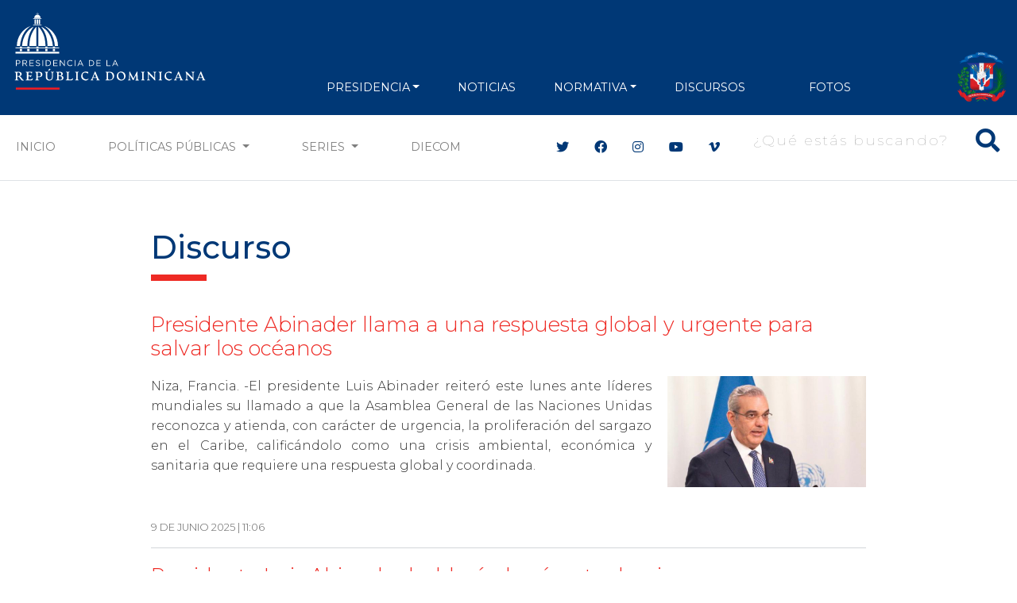

--- FILE ---
content_type: text/html; charset=UTF-8
request_url: https://www.presidencia.gob.do/taxonomy/term/168
body_size: 15179
content:
<!DOCTYPE html>
<html lang="es" dir="ltr" prefix="og: https://ogp.me/ns#">
  <head>
      <meta charset="utf-8" />
<script async src="https://www.googletagmanager.com/gtag/js?id=G-1QJFJ64Q20"></script>
<script>window.dataLayer = window.dataLayer || [];function gtag(){dataLayer.push(arguments)};gtag("js", new Date());gtag("set", "developer_id.dMDhkMT", true);gtag("config", "G-1QJFJ64Q20", {"groups":"default","page_placeholder":"PLACEHOLDER_page_location"});</script>
<meta name="keywords" content="Gobierno de la República Dominicana" />
<meta name="geo.placename" content="República Dominicana" />
<link rel="canonical" href="https://www.presidencia.gob.do/taxonomy/term/168" />
<meta name="robots" content="index, follow" />
<meta property="og:site_name" content="Presidencia de la República Dominicana" />
<meta property="og:type" content="Noticias" />
<meta property="og:description" content="Portal oficial de la Presidencia de la República Dominicana. Gobierno del Presidente Luis Abinader, período 2024-2028" />
<meta property="og:image" content="https://presidencia.gob.do/sites/default/files/statics/logos/cupula-blue.png" />
<meta name="twitter:site" content="@PresidenciaRD" />
<meta name="twitter:description" content="Portal oficial de la Presidencia de la República Dominicana. Gobierno del Presidente Luis Abinader, período 2024-2028" />
<meta name="Generator" content="Drupal 10 (https://www.drupal.org)" />
<meta name="MobileOptimized" content="width" />
<meta name="HandheldFriendly" content="true" />
<meta name="viewport" content="width=device-width, initial-scale=1, shrink-to-fit=no" />
<meta http-equiv="x-ua-compatible" content="ie=edge" />
<link rel="icon" href="/themes/custom/presidency/favicon.ico" type="image/vnd.microsoft.icon" />
<link rel="alternate" type="application/rss+xml" title="Discurso" href="https://www.presidencia.gob.do/taxonomy/term/168/feed" />

      <title>Discurso | Presidencia de la República Dominicana</title>
      <link rel="apple-touch-icon" sizes="57x57" href="/themes/custom/presidency/images/icons/apple-icon-57x57.png">
      <link rel="apple-touch-icon" sizes="60x60" href="/themes/custom/presidency/images/icons/apple-icon-60x60.png">
      <link rel="apple-touch-icon" sizes="72x72" href="/themes/custom/presidency/images/icons/apple-icon-72x72.png">
      <link rel="apple-touch-icon" sizes="76x76" href="/themes/custom/presidency/images/icons/apple-icon-76x76.png">
      <link rel="apple-touch-icon" sizes="114x114" href="/themes/custom/presidency/images/icons/apple-icon-114x114.png">
      <link rel="apple-touch-icon" sizes="120x120" href="/themes/custom/presidency/images/icons/apple-icon-120x120.png">
      <link rel="apple-touch-icon" sizes="144x144" href="/themes/custom/presidency/images/icons/apple-icon-144x144.png">
      <link rel="apple-touch-icon" sizes="152x152" href="/themes/custom/presidency/images/icons/apple-icon-152x152.png">
      <link rel="apple-touch-icon" sizes="180x180" href="/themes/custom/presidency/images/icons/apple-icon-180x180.png">
      <link rel="icon" type="image/png" sizes="192x192"  href="/themes/custom/presidency/images/icons/android-icon-192x192.png">
      <link rel="icon" type="image/png" sizes="32x32" href="/themes/custom/presidency/images/icons/favicon-32x32.png">
      <link rel="icon" type="image/png" sizes="96x96" href="/themes/custom/presidency/images/icons/favicon-96x96.png">
      <link rel="icon" type="image/png" sizes="16x16" href="/themes/custom/presidency/images/icons/favicon-16x16.png">
      <link rel="manifest" href="/manifest.json">
      <meta name="msapplication-TileColor" content="#ffffff">
      <meta name="msapplication-TileImage" content="/ms-icon-144x144.png">
      <meta name="theme-color" content="#ffffff">
      <meta name="google-site-verification" content="YlWJWbRn2TZ_V-_p7ri_wdOz7dcrBvvsbMCzGobDFtM" />
      <meta name="google-site-verification" content="KcoSh_6PL6HdZEbcvgN1RrccAu0a46gUtJFawHKKxPU" />
            <link rel="stylesheet" media="all" href="/core/modules/system/css/components/align.module.css?t8lpj1" />
<link rel="stylesheet" media="all" href="/core/modules/system/css/components/fieldgroup.module.css?t8lpj1" />
<link rel="stylesheet" media="all" href="/core/modules/system/css/components/container-inline.module.css?t8lpj1" />
<link rel="stylesheet" media="all" href="/core/modules/system/css/components/clearfix.module.css?t8lpj1" />
<link rel="stylesheet" media="all" href="/core/modules/system/css/components/details.module.css?t8lpj1" />
<link rel="stylesheet" media="all" href="/core/modules/system/css/components/hidden.module.css?t8lpj1" />
<link rel="stylesheet" media="all" href="/core/modules/system/css/components/item-list.module.css?t8lpj1" />
<link rel="stylesheet" media="all" href="/core/modules/system/css/components/js.module.css?t8lpj1" />
<link rel="stylesheet" media="all" href="/core/modules/system/css/components/nowrap.module.css?t8lpj1" />
<link rel="stylesheet" media="all" href="/core/modules/system/css/components/position-container.module.css?t8lpj1" />
<link rel="stylesheet" media="all" href="/core/modules/system/css/components/reset-appearance.module.css?t8lpj1" />
<link rel="stylesheet" media="all" href="/core/modules/system/css/components/resize.module.css?t8lpj1" />
<link rel="stylesheet" media="all" href="/core/modules/system/css/components/system-status-counter.css?t8lpj1" />
<link rel="stylesheet" media="all" href="/core/modules/system/css/components/system-status-report-counters.css?t8lpj1" />
<link rel="stylesheet" media="all" href="/core/modules/system/css/components/system-status-report-general-info.css?t8lpj1" />
<link rel="stylesheet" media="all" href="/core/modules/system/css/components/tablesort.module.css?t8lpj1" />
<link rel="stylesheet" media="all" href="/core/modules/views/css/views.module.css?t8lpj1" />
<link rel="stylesheet" media="all" href="/modules/contrib/ckeditor_accordion/css/accordion.frontend.css?t8lpj1" />
<link rel="stylesheet" media="all" href="/themes/contrib/bootstrap_barrio/css/components/variables.css?t8lpj1" />
<link rel="stylesheet" media="all" href="/themes/contrib/bootstrap_barrio/css/components/user.css?t8lpj1" />
<link rel="stylesheet" media="all" href="/themes/contrib/bootstrap_barrio/css/components/progress.css?t8lpj1" />
<link rel="stylesheet" media="all" href="/themes/contrib/bootstrap_barrio/css/components/node.css?t8lpj1" />
<link rel="stylesheet" media="all" href="//cdn.jsdelivr.net/npm/bootstrap@5.2.0/dist/css/bootstrap.min.css" />
<link rel="stylesheet" media="all" href="//use.fontawesome.com/releases/v5.13.0/css/all.css" />
<link rel="stylesheet" media="all" href="/themes/contrib/bootstrap_barrio/css/components/affix.css?t8lpj1" />
<link rel="stylesheet" media="all" href="/themes/contrib/bootstrap_barrio/css/components/book.css?t8lpj1" />
<link rel="stylesheet" media="all" href="/themes/contrib/bootstrap_barrio/css/components/contextual.css?t8lpj1" />
<link rel="stylesheet" media="all" href="/themes/contrib/bootstrap_barrio/css/components/feed-icon.css?t8lpj1" />
<link rel="stylesheet" media="all" href="/themes/contrib/bootstrap_barrio/css/components/field.css?t8lpj1" />
<link rel="stylesheet" media="all" href="/themes/contrib/bootstrap_barrio/css/components/header.css?t8lpj1" />
<link rel="stylesheet" media="all" href="/themes/contrib/bootstrap_barrio/css/components/help.css?t8lpj1" />
<link rel="stylesheet" media="all" href="/themes/contrib/bootstrap_barrio/css/components/icons.css?t8lpj1" />
<link rel="stylesheet" media="all" href="/themes/contrib/bootstrap_barrio/css/components/image-button.css?t8lpj1" />
<link rel="stylesheet" media="all" href="/themes/contrib/bootstrap_barrio/css/components/item-list.css?t8lpj1" />
<link rel="stylesheet" media="all" href="/themes/contrib/bootstrap_barrio/css/components/list-group.css?t8lpj1" />
<link rel="stylesheet" media="all" href="/themes/contrib/bootstrap_barrio/css/components/media.css?t8lpj1" />
<link rel="stylesheet" media="all" href="/themes/contrib/bootstrap_barrio/css/components/page.css?t8lpj1" />
<link rel="stylesheet" media="all" href="/themes/contrib/bootstrap_barrio/css/components/search-form.css?t8lpj1" />
<link rel="stylesheet" media="all" href="/themes/contrib/bootstrap_barrio/css/components/shortcut.css?t8lpj1" />
<link rel="stylesheet" media="all" href="/themes/contrib/bootstrap_barrio/css/components/sidebar.css?t8lpj1" />
<link rel="stylesheet" media="all" href="/themes/contrib/bootstrap_barrio/css/components/site-footer.css?t8lpj1" />
<link rel="stylesheet" media="all" href="/themes/contrib/bootstrap_barrio/css/components/skip-link.css?t8lpj1" />
<link rel="stylesheet" media="all" href="/themes/contrib/bootstrap_barrio/css/components/table.css?t8lpj1" />
<link rel="stylesheet" media="all" href="/themes/contrib/bootstrap_barrio/css/components/tabledrag.css?t8lpj1" />
<link rel="stylesheet" media="all" href="/themes/contrib/bootstrap_barrio/css/components/tableselect.css?t8lpj1" />
<link rel="stylesheet" media="all" href="/themes/contrib/bootstrap_barrio/css/components/tablesort-indicator.css?t8lpj1" />
<link rel="stylesheet" media="all" href="/themes/contrib/bootstrap_barrio/css/components/ui.widget.css?t8lpj1" />
<link rel="stylesheet" media="all" href="/themes/contrib/bootstrap_barrio/css/components/tabs.css?t8lpj1" />
<link rel="stylesheet" media="all" href="/themes/contrib/bootstrap_barrio/css/components/toolbar.css?t8lpj1" />
<link rel="stylesheet" media="all" href="/themes/contrib/bootstrap_barrio/css/components/vertical-tabs.css?t8lpj1" />
<link rel="stylesheet" media="all" href="/themes/contrib/bootstrap_barrio/css/components/views.css?t8lpj1" />
<link rel="stylesheet" media="all" href="/themes/contrib/bootstrap_barrio/css/components/webform.css?t8lpj1" />
<link rel="stylesheet" media="all" href="/themes/contrib/bootstrap_barrio/css/components/ui-dialog.css?t8lpj1" />
<link rel="stylesheet" media="all" href="/themes/contrib/bootstrap_barrio/css/components/img-fluid.css?t8lpj1" />
<link rel="stylesheet" media="print" href="/themes/contrib/bootstrap_barrio/css/print.css?t8lpj1" />
<link rel="stylesheet" media="all" href="/themes/custom/presidency/css/style.css?t8lpj1" />

      
      <script type='text/javascript' src='https://platform-api.sharethis.com/js/sharethis.js#property=5cb4d8bb240a800012587700&product=inline-share-buttons' async='async'></script>

        <!-- Hotjar Tracking Code for https://presidencia.gob.do -->
        <script>
          (function(h,o,t,j,a,r){
            h.hj=h.hj||function(){(h.hj.q=h.hj.q||[]).push(arguments)};
            h._hjSettings={hjid:3471212,hjsv:6};
            a=o.getElementsByTagName('head')[0];
            r=o.createElement('script');r.async=1;
            r.src=t+h._hjSettings.hjid+j+h._hjSettings.hjsv;
            a.appendChild(r);
          })(window,document,'https://static.hotjar.com/c/hotjar-','.js?sv=');
        </script>

        <script async src="https://pagead2.googlesyndication.com/pagead/js/adsbygoogle.js?client=ca-pub-1516190878662727"
                crossorigin="anonymous"></script>
  </head>
  <body class="layout-no-sidebars page-taxonomy-term-168 page-vocabulary-seccion page-view-taxonomy-term path-taxonomy">
    <a href="#main-content" class="visually-hidden focusable skip-link">
      Pasar al contenido principal
    </a>
    
      <div class="dialog-off-canvas-main-canvas" data-off-canvas-main-canvas>
    <div class="main-content-wrapper page-node page-taxonomies page-term-lists">
  
<header id="header" class="header" role="banner" aria-label="Cabecera de sitio">
  <div class="top-header py-2 text-center">
          <div class="top-header-banner my-1">
        <div class="container">
            <section class="region region-top-header-banner d-flex align-items-center justify-content-center">
    <div class="views-element-container block block-views block-views-blockbanners-block-banner-top-header w-100" id="block-views-block-banners-block-banner-top-header">
  
    
      <div class="content">
      <div class="view view-banners view-id-banners view-display-id-block_banner_top_header js-view-dom-id-d8e74431ebe441fe99cf1cb91a976daa701441a7f5575d67362766c962e7797f">
  
    
      
  
        </div>


    </div>
  </div>

  </section>

        </div>
      </div>
    
    <div class="main-menu">
                <nav role="navigation" aria-labelledby="block-presidency-main-menu-menu" id="block-presidency-main-menu" class="block block-menu navigation menu--main navbar navbar-expand-lg navbar-dark">
            
  <h2 class="visually-hidden" id="block-presidency-main-menu-menu">Navegación principal</h2>
  

  <div class="container align-items-end">
    <a class="navbar-brand" href="/"><img class="img-fluid" width="250px" src="https://presidencia.gob.do/sites/default/files/statics/logos/logo-presidencia-white.svg"></a>
    <button class="navbar-toggler" type="button" data-bs-toggle="collapse" data-bs-target="#navbarSupportedContent" aria-controls="navbarSupportedContent" aria-expanded="false" aria-label="Toggle navigation">
      <span class="navbar-toggler-icon"></span>
    </button>

    <div class="collapse navbar-collapse align-items-end" id="navbarSupportedContent">


      <div class="search-block-form contextual-region block block-search block-search-form-block d-lg-none" data-drupal-selector="search-block-form" id="block-presidency-search" role="search" data-uw-styling-context="true">

        <div data-contextual-id="block:block=presidency_search:langcode=es" data-contextual-token="A909XpwaJ41UyQeeCC4J6Jc5isczuE7ZZIgw9rX9lS8" data-once="contextual-render" class="contextual" data-uw-styling-context="true"><button class="trigger focusable visually-hidden" type="button" aria-pressed="false" data-uw-styling-context="true">Abierta  opciones de configuración</button>

          <!-- THEME DEBUG -->
          <!-- THEME HOOK: 'links__contextual' -->
          <!-- FILE NAME SUGGESTIONS:
             * links--contextual.html.twig
             x links.html.twig
          -->
          <!-- BEGIN OUTPUT from 'themes/custom/presidency/templates/navigation/links.html.twig' -->
          <ul class="contextual-links" hidden="" data-uw-styling-context="true"><li class="block-configure" data-uw-styling-context="true"><a href="/admin/structure/block/manage/presidency_search?destination=/node" data-uw-styling-context="true">Configurar bloque</a></li><li class="block-remove" data-uw-styling-context="true"><a href="/admin/structure/block/manage/presidency_search/delete?destination=/node" data-uw-styling-context="true">Eliminar bloque</a></li></ul>
          <!-- END OUTPUT from 'themes/custom/presidency/templates/navigation/links.html.twig' -->

        </div>
        <div class="content container-inline w-100 d-flex justify-content-end" data-uw-styling-context="true">
          <div class="content container-inline w-100 d-flex justify-content-end" data-uw-styling-context="true">


            <!-- THEME DEBUG -->
            <!-- THEME HOOK: 'form' -->
            <!-- FILE NAME SUGGESTIONS:
               x form--search-block-form.html.twig
               * form.html.twig
            -->
            <!-- BEGIN OUTPUT from 'themes/contrib/bootstrap_barrio/templates/block/form--search-block-form.html.twig' -->
            <form action="/search/node" method="get" id="search-block-form" accept-charset="UTF-8" class="search-form search-block-form form-row w-100 d-flex justify-content-end" data-once="form-updated" data-drupal-form-fields="edit-keys" data-uw-styling-context="true">


              <!-- THEME DEBUG -->
              <!-- THEME HOOK: 'form_element' -->
              <!-- BEGIN OUTPUT from 'themes/contrib/bootstrap_barrio/templates/form/form-element.html.twig' -->




              <fieldset class="js-form-item js-form-type-search form-type-search js-form-item-keys form-item-keys form-no-label mb-3" data-uw-styling-context="true">


                <!-- THEME DEBUG -->
                <!-- THEME HOOK: 'form_element_label' -->
                <!-- BEGIN OUTPUT from 'themes/contrib/bootstrap_barrio/templates/form/form-element-label.html.twig' -->
                <label for="edit-keys" class="visually-hidden" data-uw-styling-context="true">Buscar</label>
                <!-- END OUTPUT from 'themes/contrib/bootstrap_barrio/templates/form/form-element-label.html.twig' -->




                <!-- THEME DEBUG -->
                <!-- THEME HOOK: 'input__search' -->
                <!-- FILE NAME SUGGESTIONS:
                   x input--search.html.twig
                   x input--search.html.twig
                   * input.html.twig
                -->
                <!-- BEGIN OUTPUT from 'themes/custom/presidency/templates/form/input--search.html.twig' -->
                <div class="d-flex align-items-center main-search-block fs-2 text-white search-box" data-uw-styling-context="true">
                  <button type="submit" class="btn-search"><i class="fas fa-search" data-uw-styling-context="true"></i></button>
                  <input title="Escriba lo que quiere buscar." placeholder="¿Qué estás buscando?" data-drupal-selector="edit-keys" type="search" id="edit-keys" name="keys" value="" size="15" maxlength="128" class="form-search input-search" data-uw-styling-context="true">
                </div>



                <!-- END OUTPUT from 'themes/custom/presidency/templates/form/input--search.html.twig' -->


              </fieldset>

              <!-- END OUTPUT from 'themes/contrib/bootstrap_barrio/templates/form/form-element.html.twig' -->



              <!-- THEME DEBUG -->
              <!-- THEME HOOK: 'container' -->
              <!-- BEGIN OUTPUT from 'themes/custom/presidency/templates/form/container.html.twig' -->


              <!-- THEME DEBUG -->
              <!-- THEME HOOK: 'input__submit' -->
              <!-- FILE NAME SUGGESTIONS:
                 * input--submit.html.twig
                 x input.html.twig
              -->
              <!-- BEGIN OUTPUT from 'themes/contrib/bootstrap_barrio/templates/form/input.html.twig' -->
              <input data-drupal-selector="edit-submit" type="submit" id="edit-submit" value="Buscar" class="button js-form-submit form-submit btn btn-primary form-control" data-uw-styling-context="true">

              <!-- END OUTPUT from 'themes/contrib/bootstrap_barrio/templates/form/input.html.twig' -->



              <!-- END OUTPUT from 'themes/custom/presidency/templates/form/container.html.twig' -->


            </form>

            <!-- END OUTPUT from 'themes/contrib/bootstrap_barrio/templates/block/form--search-block-form.html.twig' -->


          </div>

        </div>
      </div>


                    
              <ul class="clearfix nav navbar-nav mx-auto mb-2 mb-lg-0 text-uppercase">
                    <li class="nav-item px-2 px-xl-3 text-align-left menu-item--expanded dropdown">
                          <a href="" class="nav-link dropdown-toggle nav-link-" data-bs-toggle="dropdown" aria-expanded="false" aria-haspopup="true">PRESIDENCIA</a>
                        <ul class="dropdown-menu">
                    <li class="dropdown-item">
                          <a href="/presidencia/luis-abinader" class="nav-link--presidencia-luis-abinader" data-drupal-link-system-path="node/417">Presidente</a>
              </li>
                <li class="dropdown-item">
                          <a href="/presidencia/raquel-pena" class="nav-link--presidencia-raquel-pena" data-drupal-link-system-path="node/418">VicePresidenta</a>
              </li>
                <li class="dropdown-item">
                          <a href="/ministerios" class="d-xl-none nav-link--ministerios" data-drupal-link-system-path="node/1500">Ministerios</a>
              </li>
        </ul>
    
              </li>
                <li class="nav-item px-2 px-xl-3 text-align-left">
                          <a href="/noticias" class="nav-link nav-link--noticias" data-drupal-link-system-path="noticias">NOTICIAS</a>
              </li>
                <li class="nav-item px-2 px-xl-3 text-align-left menu-item--expanded dropdown">
                          <a href="" class="nav-link dropdown-toggle nav-link-" data-bs-toggle="dropdown" aria-expanded="false" aria-haspopup="true">NORMATIVA</a>
                        <ul class="dropdown-menu">
                    <li class="dropdown-item">
                          <a href="/decretos" class="nav-link--decretos" data-drupal-link-system-path="decretos">Decretos</a>
              </li>
                <li class="dropdown-item">
                          <a href="/leyes" class="nav-link--leyes" data-drupal-link-system-path="leyes">Leyes</a>
              </li>
        </ul>
    
              </li>
                <li class="nav-item px-2 px-xl-3 text-align-left">
                          <a href="/discursos" class="nav-link nav-link--discursos" data-drupal-link-system-path="discursos">Discursos</a>
              </li>
                <li class="nav-item px-2 px-xl-3 text-align-left">
                          <a href="https://diecom.gob.do" target="_blank" class="d-lg-none nav-link nav-link-https--diecomgobdo">DIECOM</a>
              </li>
                <li class="nav-item px-2 px-xl-3 text-align-left">
                          <a href="https://fotos.presidencia.gob.do/" target="_blank" class="nav-link nav-link-https--fotospresidenciagobdo-">Fotos</a>
              </li>
        </ul>
    



      

      <div class="top-header-right d-flex justify-content-between align-items-end flex-wrap">

        <div class="social-header d-flex flex-wrap align-items-center d-lg-none">
          <div class="header-social-icons">
            <ul class="social-header list-group list-group-horizontal">
              <li class="list-group-item bg-transparent border-0 px-2"><a class="text-white fs-4" target="_blank" href="https://twitter.com/presidenciard"><i class="fab fa-twitter"></i></a></li>
              <li class="list-group-item bg-transparent border-0 px-2"><a class="text-white fs-4" target="_blank" href="https://facebook.com/presidenciard"><i class="fab fa-facebook"></i></a></li>
              <li class="list-group-item bg-transparent border-0 px-2"><a class="text-white fs-4" target="_blank" href="https://instagram.com/presidenciard"><i class="fab fa-instagram"></i></a></li>
              <li class="list-group-item bg-transparent border-0 px-2"><a class="text-white fs-4" target="_blank" href="https://www.youtube.com/channel/UCNKr7k9d8Y6nGwxcHulpy4Q"><i class="fab fa-youtube"></i></a></li>
              <li class="list-group-item bg-transparent border-0 px-2"><a class="text-white fs-4" target="_blank" href="https://vimeo.com/presidenciard"><i class="fab fa-vimeo-v"></i></a></li>
            </ul>
          </div>


        </div>
        <div class="d-flex flex-column justify-content-around h-100 d-lg-none d-xl-flex" data-uw-styling-context="true">
            <img alt="" data-entity-type="file" data-entity-uuid="3d8ec7a2-9210-443b-95e7-fcf2aefcfe32" height="64" src="/sites/default/files/statics/logos/escudo-dom92.png" width="64" loading="lazy" data-uw-styling-context="true">
        </div>
      </div>
    </div>
  </div>
</nav>


          </div>
  </div>

  <div class="secundary-menu d-none d-lg-block text-uppercase bg-white border-bottom border-gray-2">
    <nav class="navbar navbar-expand-lg navbar-light">
      <div class="container">
        <div class="collapse navbar-collapse justify-content-center" id="navbarSecundaryMenu">
          <ul class="navbar-nav mb-2 mb-lg-0 d-flex w-100">
            <li class="nav-item">
              <a class="nav-link" href="/">Inicio</a>
            </li>
            <li class="nav-item d-none">
              <a class="nav-link" href="/noticias">Noticias</a>
            </li>
            <li class="nav-item dropdown">
              <a class="nav-link dropdown-toggle" href="#" id="navbarDropdown" role="button" data-bs-toggle="dropdown" aria-expanded="false">
                Políticas Públicas
              </a>
              <ul class="dropdown-menu" aria-labelledby="navbarDropdown">
                  <li><a class="dropdown-item" href="/etiquetas/agua">Agua</a></li>
                  <li><a class="dropdown-item" href="/etiquetas/cambio-climatico">Cambio Climático</a></li>
                  <li><a class="dropdown-item" href="/etiquetas/cultura">Cultura</a></li>
                  <li><a class="dropdown-item" href="/etiquetas/deporte">Deporte</a></li>
                  <li><a class="dropdown-item" href="/etiquetas/economia">Economía</a></li>
                  <li><a class="dropdown-item" href="/etiquetas/educacion">Educación</a></li>
                  <li><a class="dropdown-item" href="/etiquetas/empleo">Empleo</a></li>
                  <li><a class="dropdown-item" href="/etiquetas/energia">Energía</a></li>
                  <li><a class="dropdown-item" href="/etiquetas/estado">Estado</a></li>
                  <li><a class="dropdown-item" href="/etiquetas/infraestructuras">Infraestructuras</a></li>
                  <li><a class="dropdown-item" href="/etiquetas/institucionalidad">Institucionalidad</a></li>
                  <li><a class="dropdown-item" href="/etiquetas/medio-ambiente">Medio Ambiente</a></li>
                  <li><a class="dropdown-item" href="/etiquetas/presidencia">Presidencia</a></li>
                  <li><a class="dropdown-item" href="/etiquetas/programas-sociales">Programas sociales</a></li>
                  <li><a class="dropdown-item" href="/etiquetas/relaciones-exteriores">Relaciones exteriores</a></li>
                  <li><a class="dropdown-item" href="/etiquetas/salud">Salud</a></li>
                  <li><a class="dropdown-item" href="/etiquetas/seguridad">Seguridad</a></li>
                  <li><a class="dropdown-item" href="/etiquetas/seguridad-alimentaria">Seguridad Alimentaria</a></li>
                  <li><a class="dropdown-item" href="/etiquetas/tic">TIC</a></li>
                  <li><a class="dropdown-item" href="/etiquetas/transporte">Transporte</a></li>
                  <li><a class="dropdown-item" href="/etiquetas/turismo">Turismo</a></li>
                  <li><a class="dropdown-item" href="/etiquetas/vivienda">Vivienda</a></li>
                  <li><a class="dropdown-item" href="/etiquetas/zonas-francas">Zonas Francas</a></li>
              </ul>
            </li>
            <li class="nav-item dropdown">
              <a class="nav-link dropdown-toggle" href="#" id="navbarDropdown" role="button" data-bs-toggle="dropdown" aria-expanded="false">
                Series
              </a>
              <ul class="dropdown-menu" aria-labelledby="navbarDropdown">
                <li><a class="dropdown-item" href="/ministros">Conoce a tus Ministros y Ministras</a></li>
                <li><a class="dropdown-item" href="/series/conoce-el-palacio-nacional">Conoce el Palacio Nacional</a></li>
                <li><a class="dropdown-item" href="/servidores-publicos">Conoce a tus Servidores Públicos</a></li>
                <li><a class="dropdown-item" href="/series/gente-nuestra">Gente Nuestra</a></li>
                <li><a class="dropdown-item" href="/series/rd-sabe-bien">RD Sabe Bien</a></li>
                <li><a class="dropdown-item" href="/series/estamos-llenos-de-arte">Estamos Llenos de Arte</a></li>
                <li><a class="dropdown-item" href="/series/amo-ser-dominicano">Amo ser Dominicano</a></li>
                <li><a class="dropdown-item" href="/estamoscumpliendo">Estamos Cumpliendo</a></li>
                <li><a class="dropdown-item" href="/informate-en-60-segundos">Infórmate en 60 Segundos</a></li>
              </ul>
            </li>

            <li class="nav-item">
              <a target="_blank" class="nav-link" href="https://diecom.gob.do">DIECOM</a>
            </li>
          </ul>

          <div class="social-header ms-xl-5 ps-xl-5 d-none d-lg-flex align-items-center">
            <div class="header-social-icons">
              <ul class="social-header list-group list-group-horizontal">
                <li class="list-group-item border-0"><a class="c-blue" target="_blank" href="https://twitter.com/presidenciard"><i class="fab fa-twitter"></i></a></li>
                <li class="list-group-item border-0"><a class="c-blue" target="_blank" href="https://facebook.com/presidenciard"><i class="fab fa-facebook"></i></a></li>
                <li class="list-group-item border-0"><a class="c-blue" target="_blank" href="https://instagram.com/presidenciard"><i class="fab fa-instagram"></i></a></li>
                <li class="list-group-item border-0"><a  class="c-blue" target="_blank" href="https://www.youtube.com/channel/UCNKr7k9d8Y6nGwxcHulpy4Q"><i class="fab fa-youtube"></i></a></li>
                <li class="list-group-item border-0"><a class="c-blue" target="_blank" href="https://vimeo.com/presidenciard"><i class="fab fa-vimeo-v"></i></a></li>
              </ul>
            </div>

            
                          <div class="ms-3">
                  <section class="row region region-main-search">
    <div class="search-block-form block block-search block-search-form-block" data-drupal-selector="search-block-form" id="block-presidency-search" role="search">
  
    
    <div class="content container-inline w-100 d-flex justify-content-end">
        <div class="content container-inline w-100 d-flex justify-content-end">
      <form action="/search/node" method="get" id="search-block-form" accept-charset="UTF-8" class="search-form search-block-form form-row">
  




        
  <div class="js-form-item js-form-type-search form-type-search js-form-item-keys form-item-keys form-no-label mb-3">
          <label for="edit-keys" class="visually-hidden">Buscar</label>
                    <div class="d-flex align-items-center main-search-block fs-2 text-white search-box">
  <button type="button" class="btn-search"><i class="fas fa-search"></i></button>
  <input title="Escriba lo que quiere buscar." placeholder="¿Qué estás buscando?" data-drupal-selector="edit-keys" type="search" id="edit-keys" name="keys" value="" size="15" maxlength="128" class="form-search input-search" />
</div>



                      </div>
<input data-drupal-selector="edit-submit" type="submit" id="edit-submit" value="Buscar" class="button js-form-submit form-submit btn btn-primary form-control" />


</form>

    </div>
  
  </div>
</div>

  </section>

              </div>
                      </div>

        </div>
      </div>
    </nav>
  </div>
</header>
  <div id="page-wrapper">
    <div id="page">
                  <div id="main-wrapper" class="layout-main-wrapper clearfix">
                  <div id="main" class="container">
            
            <div class="row row-offcanvas row-offcanvas-left clearfix">
                              <div class="col-lg-10 offset-1">
                              <main class="main-content col order-last" id="content" role="main">
                  <section class="section">
                    <a id="main-content" tabindex="-1"></a>
                      <section class="region region-content">
    <div data-drupal-messages-fallback class="hidden"></div><div id="block-presidency-page-title" class="block block-core block-page-title-block w-100">
  
    
      <div class="content">
      
  <h1 class="title">Discurso</h1>


    </div>
  </div>
<div id="block-presidency-content" class="block block-system block-system-main-block w-100">
  
    
      <div class="content">
      <div class="view view-taxonomy-term view-id-taxonomy_term view-display-id-page_1 js-view-dom-id-2adfe1846d66a6e1cd520e29ced027dee2f0b61c799a0fc3d86b4509552754e5">
  
    
      <div class="view-header">
      <div id="taxonomy-term-168" class="taxonomy-term vocabulary-seccion">
  
    
  <div class="content">
    
  </div>
</div>

    </div>
      
      <div class="view-content row">
          <div class="views-row">
    

<article class="node node--type-news node--promoted node--view-mode-teaser clearfix node-custom-news-list">
  <header>
    
          <h2 class="h2 node__title">
        <a href="/noticias/presidente-abinader-llama-una-respuesta-global-y-urgente-para-salvar-los-oceanos" rel="bookmark"><span class="field field--name-title field--type-string field--label-hidden">Presidente Abinader llama a una respuesta global y urgente para salvar los océanos</span>
</a>
      </h2>
        
      </header>
  <div class="node__content clearfix">
    <div class="news-content">
            <div class="clearfix text-formatted field field--name-body field--type-text-with-summary field--label-hidden field__item"><p>Niza, Francia. -El presidente Luis Abinader reiteró este lunes ante líderes mundiales su llamado a que la Asamblea General de las Naciones Unidas reconozca y atienda, con carácter de urgencia, la proliferación del sargazo en el Caribe, calificándolo como una crisis ambiental, económica y sanitaria que requiere una respuesta global y coordinada.</p>
</div>
      </div>
    <div class="news-date-social">
      <div class="news-date"><span class="field field--name-created field--type-created field--label-hidden"><time datetime="2025-06-09T11:06:28-04:00" title="Lunes, Junio 9, 2025 - 11:06" class="datetime">9 de  Junio 2025 | 11:06</time>
</span>
</div>
      <div class="news-social"><span class="d-none">Compartir</span></div>
    </div>
    <div class="news-image">
            <div class="field field--name-field-image field--type-image field--label-hidden field__item">  <a href="/noticias/presidente-abinader-llama-una-respuesta-global-y-urgente-para-salvar-los-oceanos"><img loading="lazy" src="/sites/default/files/styles/medium/public/news/2025-06/faf4dd38-c8c3-4443-a5fd-6c790b7aa3cf.jpg?itok=9EEUm9b4" width="768" height="432" alt="Presidente Abinader" class="image-style-medium" />

</a>
</div>
      </div>
  </div>
</article>

  </div>
    <div class="views-row">
    

<article class="node node--type-news node--promoted node--view-mode-teaser clearfix node-custom-news-list">
  <header>
    
          <h2 class="h2 node__title">
        <a href="/noticias/presidente-luis-abinader-hablara-al-pais-este-domingo" rel="bookmark"><span class="field field--name-title field--type-string field--label-hidden">Presidente Luis Abinader hablará al país este domingo</span>
</a>
      </h2>
        
      </header>
  <div class="node__content clearfix">
    <div class="news-content">
            <div class="clearfix text-formatted field field--name-body field--type-text-with-summary field--label-hidden field__item"><p>Santo Domingo.- El director de Estrategia y Comunicación Gubernamental y vocero de la Presidencia, Homero Figueroa, informó que el presidente Luis Abinader hablará hoy a las 6:00 de la tarde para comunicar importantes decisiones.</p>
</div>
      </div>
    <div class="news-date-social">
      <div class="news-date"><span class="field field--name-created field--type-created field--label-hidden"><time datetime="2025-04-06T16:44:21-04:00" title="Domingo, Abril 6, 2025 - 16:44" class="datetime">6 de  Abril 2025 | 16:44</time>
</span>
</div>
      <div class="news-social"><span class="d-none">Compartir</span></div>
    </div>
    <div class="news-image">
            <div class="field field--name-field-image field--type-image field--label-hidden field__item">  <a href="/noticias/presidente-luis-abinader-hablara-al-pais-este-domingo"><img loading="lazy" src="/sites/default/files/styles/medium/public/news/2025-04/IMG-20250406-WA0128.jpg?itok=sH4NB7rj" width="768" height="432" alt="PRESIDENTE " class="image-style-medium" />

</a>
</div>
      </div>
  </div>
</article>

  </div>
    <div class="views-row">
    

<article class="node node--type-news node--promoted node--view-mode-teaser clearfix node-custom-news-list">
  <header>
    
          <h2 class="h2 node__title">
        <a href="/noticias/el-presidente-luis-abinader-destaca-la-labor-de-las-fuerzas-armadas-y-la-policia-nacional" rel="bookmark"><span class="field field--name-title field--type-string field--label-hidden">El presidente Luis Abinader destaca la labor de las Fuerzas Armadas y la Policía Nacional, en su mensaje de fin de año</span>
</a>
      </h2>
        
      </header>
  <div class="node__content clearfix">
    <div class="news-content">
            <div class="clearfix text-formatted field field--name-body field--type-text-with-summary field--label-hidden field__item"><p>Santo Domingo.- En un gesto de&nbsp;reconocimiento y gratitud, el&nbsp;presidente Luis Abinader se trasladó al&nbsp;C5i-Centro de Comando de las Fuerzas Armadas, ubicado en el&nbsp;Ministerio de Defensa, para comunicarse vía radio con los integrantes de las&nbsp;Fuerzas Armadas y la Policía Nacional.</p>
</div>
      </div>
    <div class="news-date-social">
      <div class="news-date"><span class="field field--name-created field--type-created field--label-hidden"><time datetime="2024-12-31T20:22:03-04:00" title="Martes, Diciembre 31, 2024 - 20:22" class="datetime">31 de  Diciembre 2024 | 20:22</time>
</span>
</div>
      <div class="news-social"><span class="d-none">Compartir</span></div>
    </div>
    <div class="news-image">
            <div class="field field--name-field-image field--type-image field--label-hidden field__item">  <a href="/noticias/el-presidente-luis-abinader-destaca-la-labor-de-las-fuerzas-armadas-y-la-policia-nacional"><img loading="lazy" src="/sites/default/files/styles/medium/public/news/2024-12/33065138708_317829df6b_k_0.jpg?itok=VVmFwJbm" width="768" height="432" alt="Presidente" class="image-style-medium" />

</a>
</div>
      </div>
  </div>
</article>

  </div>
    <div class="views-row">
    

<article class="node node--type-news node--promoted node--view-mode-teaser clearfix node-custom-news-list">
  <header>
    
          <h2 class="h2 node__title">
        <a href="/noticias/presidente-abinader-destaca-logros-y-metas-de-desarrollo-en-su-mensaje-navideno" rel="bookmark"><span class="field field--name-title field--type-string field--label-hidden">Presidente Abinader destaca logros y metas de desarrollo en su mensaje navideño</span>
</a>
      </h2>
        
      </header>
  <div class="node__content clearfix">
    <div class="news-content">
            <div class="clearfix text-formatted field field--name-body field--type-text-with-summary field--label-hidden field__item"><p>Santo Domingo.- En un&nbsp;emotivo mensaje transmitido por redes sociales y las principales cadenas de televisión, el&nbsp;presidente Luis Abinader se dirigió al país para reflexionar sobre&nbsp;los logros alcanzados, los retos superados y las metas ambiciosas que persigue su gobierno. El discurso, cargado de&nbsp;espíritu navideño, estuvo enfocado en inspirar&nbsp;esperanza y unidad entre los dominicanos.</p>
</div>
      </div>
    <div class="news-date-social">
      <div class="news-date"><span class="field field--name-created field--type-created field--label-hidden"><time datetime="2024-12-01T19:18:39-04:00" title="Domingo, Diciembre 1, 2024 - 19:18" class="datetime">1 de  Diciembre 2024 | 19:18</time>
</span>
</div>
      <div class="news-social"><span class="d-none">Compartir</span></div>
    </div>
    <div class="news-image">
            <div class="field field--name-field-image field--type-image field--label-hidden field__item">  <a href="/noticias/presidente-abinader-destaca-logros-y-metas-de-desarrollo-en-su-mensaje-navideno"><img loading="lazy" src="/sites/default/files/styles/medium/public/news/2024-12/IMG_2112.jpeg?itok=mUgtdrfR" width="768" height="432" alt="Mensaje navideño presidente Abinader" class="image-style-medium" />

</a>
</div>
      </div>
  </div>
</article>

  </div>
    <div class="views-row">
    

<article class="node node--type-news node--promoted node--view-mode-teaser clearfix node-custom-news-list">
  <header>
    
          <h2 class="h2 node__title">
        <a href="/noticias/presidente-luis-abinader-hablara-al-pais-esta-noche" rel="bookmark"><span class="field field--name-title field--type-string field--label-hidden">Presidente Luis Abinader hablará al país esta noche</span>
</a>
      </h2>
        
      </header>
  <div class="node__content clearfix">
    <div class="news-content">
            <div class="clearfix text-formatted field field--name-body field--type-text-with-summary field--label-hidden field__item"><p>Santo Domingo.- El presidente Luis Abinader hablará al país a las 7 de la noche de este sábado, por medio de plataformas digitales y radiales, así como canales televisivos.</p>
</div>
      </div>
    <div class="news-date-social">
      <div class="news-date"><span class="field field--name-created field--type-created field--label-hidden"><time datetime="2024-10-19T08:14:48-04:00" title="Sábado, Octubre 19, 2024 - 08:14" class="datetime">19 de  Octubre 2024 | 08:14</time>
</span>
</div>
      <div class="news-social"><span class="d-none">Compartir</span></div>
    </div>
    <div class="news-image">
            <div class="field field--name-field-image field--type-image field--label-hidden field__item">  <a href="/noticias/presidente-luis-abinader-hablara-al-pais-esta-noche"><img loading="lazy" src="/sites/default/files/styles/medium/public/news/2024-10/IMG_1026.jpg?itok=9KrvOQtu" width="768" height="432" alt="Presidente Abinader" class="image-style-medium" />

</a>
</div>
      </div>
  </div>
</article>

  </div>
    <div class="views-row">
    

<article class="node node--type-news node--promoted node--view-mode-teaser clearfix node-custom-news-list">
  <header>
    
          <h2 class="h2 node__title">
        <a href="/noticias/en-la-asamblea-general-de-la-onu-presidente-abinader-advierte-que-la-estabilidad-en-haiti" rel="bookmark"><span class="field field--name-title field--type-string field--label-hidden">En la Asamblea General de la ONU presidente Abinader advierte que la estabilidad en Haití es necesaria para la seguridad regional</span>
</a>
      </h2>
        
      </header>
  <div class="node__content clearfix">
    <div class="news-content">
            <div class="clearfix text-formatted field field--name-body field--type-text-with-summary field--label-hidden field__item"><p>Nueva York.- La estabilización de Haití es&nbsp;“una necesidad estratégica para la seguridad en mi país y en toda la región”, por lo que venimos “solicitando con firmeza el involucramiento de la comunidad internacional”&nbsp;con un&nbsp;“rol sostenido” en su estabilización, porque&nbsp;el colapso del vecino país afectará a todo el Caribe.</p>
</div>
      </div>
    <div class="news-date-social">
      <div class="news-date"><span class="field field--name-created field--type-created field--label-hidden"><time datetime="2024-09-25T12:46:14-04:00" title="Miércoles, Septiembre 25, 2024 - 12:46" class="datetime">25 de  Septiembre 2024 | 12:46</time>
</span>
</div>
      <div class="news-social"><span class="d-none">Compartir</span></div>
    </div>
    <div class="news-image">
            <div class="field field--name-field-image field--type-image field--label-hidden field__item">  <a href="/noticias/en-la-asamblea-general-de-la-onu-presidente-abinader-advierte-que-la-estabilidad-en-haiti"><img loading="lazy" src="/sites/default/files/styles/medium/public/news/2024-09/WhatsApp%20Image%202024-09-25%20at%2012.25.16%20PM%20%281%29.jpeg?itok=t20veikm" width="768" height="432" alt="Presidente" class="image-style-medium" />

</a>
</div>
      </div>
  </div>
</article>

  </div>
    <div class="views-row">
    

<article class="node node--type-news node--promoted node--view-mode-teaser clearfix node-custom-news-list">
  <header>
    
          <h2 class="h2 node__title">
        <a href="/noticias/presidente-abinader-habla-este-miercoles-ante-asamblea-general-de-la-onu" rel="bookmark"><span class="field field--name-title field--type-string field--label-hidden">Presidente Abinader habla este miércoles ante Asamblea General de la ONU</span>
</a>
      </h2>
        
      </header>
  <div class="node__content clearfix">
    <div class="news-content">
            <div class="clearfix text-formatted field field--name-body field--type-text-with-summary field--label-hidden field__item"><p>Nueva York.- El presidente Luis Abinader hablará este miércoles ante la Asamblea General de las Naciones Unidas y participará en una recepción que ofrecerá el presidente de Estados Unidos, Joe Biden, a los jefes de Estado y de Gobierno que participan en este evento.</p>
</div>
      </div>
    <div class="news-date-social">
      <div class="news-date"><span class="field field--name-created field--type-created field--label-hidden"><time datetime="2024-09-24T20:03:27-04:00" title="Martes, Septiembre 24, 2024 - 20:03" class="datetime">24 de  Septiembre 2024 | 20:03</time>
</span>
</div>
      <div class="news-social"><span class="d-none">Compartir</span></div>
    </div>
    <div class="news-image">
            <div class="field field--name-field-image field--type-image field--label-hidden field__item">  <a href="/noticias/presidente-abinader-habla-este-miercoles-ante-asamblea-general-de-la-onu"><img loading="lazy" src="/sites/default/files/styles/medium/public/news/2024-09/WhatsApp%20Image%202024-09-23%20at%2017.48.02%20%281%29.jpeg?itok=1sj8z7Bz" width="768" height="432" alt="Presidente Luis Abinader en La ONU" class="image-style-medium" />

</a>
</div>
      </div>
  </div>
</article>

  </div>
    <div class="views-row">
    

<article class="node node--type-news node--promoted node--view-mode-teaser clearfix node-custom-news-list">
  <header>
    
          <h2 class="h2 node__title">
        <a href="/noticias/transmitiran-discurso-del-presidente-abinader-en-la-conferencia-anual-de-caf-traves-de-red" rel="bookmark"><span class="field field--name-title field--type-string field--label-hidden">Transmitirán discurso del presidente Abinader en la Conferencia Anual de CAF, a través de red de radio y televisión, este domingo  </span>
</a>
      </h2>
        
      </header>
  <div class="node__content clearfix">
    <div class="news-content">
            <div class="clearfix text-formatted field field--name-body field--type-text-with-summary field--label-hidden field__item"><p>Santo Domingo.-La Presidencia de la República transmitirá este domingo el discurso pronunciado por el presidente Luis Abinader durante su participación como orador en la 27.ª Conferencia Anual del Banco de Desarrollo de América Latina y el Caribe (CAF), en la sede de la Organización de Estados Americanos (OEA), en Washington.</p>
</div>
      </div>
    <div class="news-date-social">
      <div class="news-date"><span class="field field--name-created field--type-created field--label-hidden"><time datetime="2024-09-08T13:48:13-04:00" title="Domingo, Septiembre 8, 2024 - 13:48" class="datetime">8 de  Septiembre 2024 | 13:48</time>
</span>
</div>
      <div class="news-social"><span class="d-none">Compartir</span></div>
    </div>
    <div class="news-image">
            <div class="field field--name-field-image field--type-image field--label-hidden field__item">  <a href="/noticias/transmitiran-discurso-del-presidente-abinader-en-la-conferencia-anual-de-caf-traves-de-red"><img loading="lazy" src="/sites/default/files/styles/medium/public/news/2024-09/WhatsApp%20Image%202024-09-04%20at%2011.%20%281%29_0.jpg?itok=uFfzFNWH" width="768" height="432" alt="Presidente" class="image-style-medium" />

</a>
</div>
      </div>
  </div>
</article>

  </div>
    <div class="views-row">
    

<article class="node node--type-news node--promoted node--view-mode-teaser clearfix node-custom-news-list">
  <header>
    
          <h2 class="h2 node__title">
        <a href="/noticias/presidente-abinader-hablara-este-miercoles-en-asamblea-general-de-la-onu" rel="bookmark"><span class="field field--name-title field--type-string field--label-hidden">Presidente Abinader hablará este miércoles en Asamblea General de la ONU</span>
</a>
      </h2>
        
      </header>
  <div class="node__content clearfix">
    <div class="news-content">
            <div class="clearfix text-formatted field field--name-body field--type-text-with-summary field--label-hidden field__item"><p>Nueva York.- El presidente Luis Abinader hablará la tarde de este miércoles ante la 78va Asamblea General de las Naciones (ONU), donde tratará sobre la situación que vive el país con Haití.</p>
</div>
      </div>
    <div class="news-date-social">
      <div class="news-date"><span class="field field--name-created field--type-created field--label-hidden"><time datetime="2023-09-19T20:58:45-04:00" title="Martes, Septiembre 19, 2023 - 20:58" class="datetime">19 de  Septiembre 2023 | 20:58</time>
</span>
</div>
      <div class="news-social"><span class="d-none">Compartir</span></div>
    </div>
    <div class="news-image">
            <div class="field field--name-field-image field--type-image field--label-hidden field__item">  <a href="/noticias/presidente-abinader-hablara-este-miercoles-en-asamblea-general-de-la-onu"><img loading="lazy" src="/sites/default/files/styles/medium/public/news/2023-09/Presidente%20Abinader%20ONU.jpeg?itok=kT651LIC" width="768" height="432" alt="Presidente Abinader hablará este miércoles en Asamblea General de la ONU" class="image-style-medium" />

</a>
</div>
      </div>
  </div>
</article>

  </div>
    <div class="views-row">
    

<article class="node node--type-news node--promoted node--view-mode-teaser clearfix node-custom-news-list">
  <header>
    
          <h2 class="h2 node__title">
        <a href="/noticias/presidente-abinader-hablara-al-pais-este-domingo" rel="bookmark"><span class="field field--name-title field--type-string field--label-hidden">Presidente Abinader hablará al país este domingo</span>
</a>
      </h2>
        
      </header>
  <div class="node__content clearfix">
    <div class="news-content">
            <div class="clearfix text-formatted field field--name-body field--type-text-with-summary field--label-hidden field__item"><p>Santo Domingo.- El presidente Luis Abinader se dirigirá a la nación&nbsp;este domingo 17 de septiembre, informó la Presidencia de la República.</p>
<p>El mandatario hablará a las 7:00 de la noche en cadena de emisoras, y canales nacionales y locales de televisión, al igual que por una transmisión en vivo de las redes sociales @PresidenciaRD.</p>
</div>
      </div>
    <div class="news-date-social">
      <div class="news-date"><span class="field field--name-created field--type-created field--label-hidden"><time datetime="2023-09-17T12:10:52-04:00" title="Domingo, Septiembre 17, 2023 - 12:10" class="datetime">17 de  Septiembre 2023 | 12:10</time>
</span>
</div>
      <div class="news-social"><span class="d-none">Compartir</span></div>
    </div>
    <div class="news-image">
            <div class="field field--name-field-image field--type-image field--label-hidden field__item">  <a href="/noticias/presidente-abinader-hablara-al-pais-este-domingo"><img loading="lazy" src="/sites/default/files/styles/medium/public/news/2023-09/Presidente%20Luis%20Abinader%202.JPG?itok=g3nS4Z5d" width="768" height="432" alt="Presidente Abinader hablará al país este domingo" class="image-style-medium" />

</a>
</div>
      </div>
  </div>
</article>

  </div>
    <div class="views-row">
    

<article class="node node--type-news node--promoted node--view-mode-teaser clearfix node-custom-news-list">
  <header>
    
          <h2 class="h2 node__title">
        <a href="/noticias/presidente-abinader-hablara-esta-tarde-en-la-sesion-del-consejo-permanente-de-la-oea" rel="bookmark"><span class="field field--name-title field--type-string field--label-hidden">Presidente Abinader hablará esta tarde en la sesión del Consejo Permanente de la OEA</span>
</a>
      </h2>
        
      </header>
  <div class="node__content clearfix">
    <div class="news-content">
            <div class="clearfix text-formatted field field--name-body field--type-text-with-summary field--label-hidden field__item"><p>Washington D. C.- El Presidente Luis Abinader hablará esta tarde ante los miembros de la sesión del Consejo Permanente de la Organización de Estados Americanos (OEA), con sede en esta capital.</p>
</div>
      </div>
    <div class="news-date-social">
      <div class="news-date"><span class="field field--name-created field--type-created field--label-hidden"><time datetime="2022-09-15T13:14:09-04:00" title="Jueves, Septiembre 15, 2022 - 13:14" class="datetime">15 de  Septiembre 2022 | 13:14</time>
</span>
</div>
      <div class="news-social"><span class="d-none">Compartir</span></div>
    </div>
    <div class="news-image">
            <div class="field field--name-field-image field--type-image field--label-hidden field__item">  <a href="/noticias/presidente-abinader-hablara-esta-tarde-en-la-sesion-del-consejo-permanente-de-la-oea"><img loading="lazy" src="/sites/default/files/styles/medium/public/news/2022-09/OEA.jpg?itok=gxybw77k" width="768" height="432" alt="Fachada OEA" class="image-style-medium" />

</a>
</div>
      </div>
  </div>
</article>

  </div>
    <div class="views-row">
    

<article class="node node--type-news node--promoted node--view-mode-teaser clearfix node-custom-news-list">
  <header>
    
          <h2 class="h2 node__title">
        <a href="/noticias/presidente-abinader-resalta-acciones-para-amortiguar-efectos-de-la-crisis-economica" rel="bookmark"><span class="field field--name-title field--type-string field--label-hidden">Presidente Abinader resalta acciones para amortiguar efectos de la crisis económica internacional en el país</span>
</a>
      </h2>
        
      </header>
  <div class="node__content clearfix">
    <div class="news-content">
            <div class="clearfix text-formatted field field--name-body field--type-text-with-summary field--label-hidden field__item"><p>Santiago. - El Presidente Luis Abinader destacó las ejecutorias realizadas para aminorar los efectos de la crisis internacional en dos años de gobierno, las cuales han dado como resultado la recuperación de la economía a pesar de la situación desatada por la pandemia de la COVID-19 y la guerra de Rusia y Ucrania.</p>
</div>
      </div>
    <div class="news-date-social">
      <div class="news-date"><span class="field field--name-created field--type-created field--label-hidden"><time datetime="2022-08-16T22:32:15-04:00" title="Martes, Agosto 16, 2022 - 22:32" class="datetime">16 de  Agosto 2022 | 22:32</time>
</span>
</div>
      <div class="news-social"><span class="d-none">Compartir</span></div>
    </div>
    <div class="news-image">
            <div class="field field--name-field-image field--type-image field--label-hidden field__item">  <a href="/noticias/presidente-abinader-resalta-acciones-para-amortiguar-efectos-de-la-crisis-economica"><img loading="lazy" src="/sites/default/files/styles/medium/public/news/2022-08/41282_1660703596_large.JPG?itok=LNm01r7M" width="768" height="432" alt="Luis Abinader " class="image-style-medium" />

</a>
</div>
      </div>
  </div>
</article>

  </div>
    <div class="views-row">
    

<article class="node node--type-news node--promoted node--view-mode-teaser clearfix node-custom-news-list">
  <header>
    
          <h2 class="h2 node__title">
        <a href="/noticias/presidente-abinader-advierte-quien-revierta-independencia-de-ministerio-publico-y-justicia" rel="bookmark"><span class="field field--name-title field--type-string field--label-hidden">Presidente Abinader advierte quien revierta independencia de Ministerio Público y justicia tendrá de frente a todo el pueblo dominicano</span>
</a>
      </h2>
        
      </header>
  <div class="node__content clearfix">
    <div class="news-content">
            <div class="clearfix text-formatted field field--name-body field--type-text-with-summary field--label-hidden field__item"><p>Santiago. - El Presidente Luis Abinader advirtió que quien se atreva a revertir la conquista lograda ante la independencia del Ministerio Público y la justicia tendrá de frente a todo el pueblo dominicano.</p>
</div>
      </div>
    <div class="news-date-social">
      <div class="news-date"><span class="field field--name-created field--type-created field--label-hidden"><time datetime="2022-08-16T22:19:24-04:00" title="Martes, Agosto 16, 2022 - 22:19" class="datetime">16 de  Agosto 2022 | 22:19</time>
</span>
</div>
      <div class="news-social"><span class="d-none">Compartir</span></div>
    </div>
    <div class="news-image">
            <div class="field field--name-field-image field--type-image field--label-hidden field__item">  <a href="/noticias/presidente-abinader-advierte-quien-revierta-independencia-de-ministerio-publico-y-justicia"><img loading="lazy" src="/sites/default/files/styles/medium/public/news/2022-08/41284_1660703603_large.JPG?itok=JH408k5L" width="768" height="432" alt="Luis Abinader " class="image-style-medium" />

</a>
</div>
      </div>
  </div>
</article>

  </div>
    <div class="views-row">
    

<article class="node node--type-news node--promoted node--view-mode-teaser clearfix node-custom-news-list">
  <header>
    
          <h2 class="h2 node__title">
        <a href="/noticias/presidente-abinader-asegura-que-su-gestion-de-gobierno-ha-realizado-inversiones" rel="bookmark"><span class="field field--name-title field--type-string field--label-hidden">Presidente Abinader asegura que su gestión de Gobierno ha realizado inversiones transformadoras en obras públicas y de infraestructura</span>
</a>
      </h2>
        
      </header>
  <div class="node__content clearfix">
    <div class="news-content">
            <div class="clearfix text-formatted field field--name-body field--type-text-with-summary field--label-hidden field__item"><p>Santiago. - El Presidente Luis Abinader aseguró este martes que durante los dos años de su gestión de Gobierno ha realizado inversiones transformadoras en obras públicas y de infraestructura que generan una geografía de oportunidades en todo el territorio nacional.</p>
</div>
      </div>
    <div class="news-date-social">
      <div class="news-date"><span class="field field--name-created field--type-created field--label-hidden"><time datetime="2022-08-16T22:10:51-04:00" title="Martes, Agosto 16, 2022 - 22:10" class="datetime">16 de  Agosto 2022 | 22:10</time>
</span>
</div>
      <div class="news-social"><span class="d-none">Compartir</span></div>
    </div>
    <div class="news-image">
            <div class="field field--name-field-image field--type-image field--label-hidden field__item">  <a href="/noticias/presidente-abinader-asegura-que-su-gestion-de-gobierno-ha-realizado-inversiones"><img loading="lazy" src="/sites/default/files/styles/medium/public/news/2022-08/41286_1660703699_large.JPG?itok=NKwoViuf" width="768" height="432" alt="Luis Abinader " class="image-style-medium" />

</a>
</div>
      </div>
  </div>
</article>

  </div>
    <div class="views-row">
    

<article class="node node--type-news node--promoted node--view-mode-teaser clearfix node-custom-news-list">
  <header>
    
          <h2 class="h2 node__title">
        <a href="/noticias/presidente-abinader-mujeres-son-parte-esencial-de-las-politicas-sociales-y-economicas" rel="bookmark"><span class="field field--name-title field--type-string field--label-hidden">Presidente Abinader: “Mujeres son parte esencial de las políticas sociales y económicas implementadas en mi Gobierno”</span>
</a>
      </h2>
        
      </header>
  <div class="node__content clearfix">
    <div class="news-content">
            <div class="clearfix text-formatted field field--name-body field--type-text-with-summary field--label-hidden field__item"><p>Santiago. - Al abordar el tema de las mujeres durante su alocución, el Presidente Luis Abinader afirmó que son ellas el pilar fundamental de la sociedad y la familia, por lo que su política de gobierno establece claramente los beneficios en materia social y económica que las impactan positivamente.</p>
</div>
      </div>
    <div class="news-date-social">
      <div class="news-date"><span class="field field--name-created field--type-created field--label-hidden"><time datetime="2022-08-16T22:06:02-04:00" title="Martes, Agosto 16, 2022 - 22:06" class="datetime">16 de  Agosto 2022 | 22:06</time>
</span>
</div>
      <div class="news-social"><span class="d-none">Compartir</span></div>
    </div>
    <div class="news-image">
            <div class="field field--name-field-image field--type-image field--label-hidden field__item">  <a href="/noticias/presidente-abinader-mujeres-son-parte-esencial-de-las-politicas-sociales-y-economicas"><img loading="lazy" src="/sites/default/files/styles/medium/public/news/2022-08/41252_1660702146_large.jpeg?itok=oJAN4Hhz" width="768" height="432" alt="Luis Abinader " class="image-style-medium" />

</a>
</div>
      </div>
  </div>
</article>

  </div>
    <div class="views-row">
    

<article class="node node--type-news node--promoted node--view-mode-teaser clearfix node-custom-news-list">
  <header>
    
          <h2 class="h2 node__title">
        <a href="/noticias/presidente-luis-abinader-asegura-pais-se-convertira-en-potencia-de-generacion-electrica" rel="bookmark"><span class="field field--name-title field--type-string field--label-hidden">Presidente Luis Abinader asegura país se convertirá en potencia de generación eléctrica </span>
</a>
      </h2>
        
      </header>
  <div class="node__content clearfix">
    <div class="news-content">
            <div class="clearfix text-formatted field field--name-body field--type-text-with-summary field--label-hidden field__item"><p>Santiago. - El Presidente Luis Abinader aseguró este martes que en pocos años el país contará con 2,000 nuevos MW de potencia firme, lo que entiende encaminará a la nación a convertirse en una verdadera potencia regional en términos de capacidad de generación eléctrica moderna y diversificada.</p>
</div>
      </div>
    <div class="news-date-social">
      <div class="news-date"><span class="field field--name-created field--type-created field--label-hidden"><time datetime="2022-08-16T21:57:13-04:00" title="Martes, Agosto 16, 2022 - 21:57" class="datetime">16 de  Agosto 2022 | 21:57</time>
</span>
</div>
      <div class="news-social"><span class="d-none">Compartir</span></div>
    </div>
    <div class="news-image">
            <div class="field field--name-field-image field--type-image field--label-hidden field__item">  <a href="/noticias/presidente-luis-abinader-asegura-pais-se-convertira-en-potencia-de-generacion-electrica"><img loading="lazy" src="/sites/default/files/styles/medium/public/news/2022-08/IMG_2253.JPG?itok=L2KppthQ" width="768" height="432" alt="Luis Abinader " class="image-style-medium" />

</a>
</div>
      </div>
  </div>
</article>

  </div>
    <div class="views-row">
    

<article class="node node--type-news node--promoted node--view-mode-teaser clearfix node-custom-news-list">
  <header>
    
          <h2 class="h2 node__title">
        <a href="/noticias/presidente-abinader-afirma-pacto-nacional-por-el-agua-mejorara-la-infraestructura-hidrica" rel="bookmark"><span class="field field--name-title field--type-string field--label-hidden">Presidente Abinader afirma Pacto Nacional por el Agua mejorará la infraestructura hídrica del país</span>
</a>
      </h2>
        
      </header>
  <div class="node__content clearfix">
    <div class="news-content">
            <div class="clearfix text-formatted field field--name-body field--type-text-with-summary field--label-hidden field__item"><p>Santiago. - El Presidente de la República, Luis Abinader, afirmó este martes que el Gobierno promueve el Pacto Nacional por el Agua hasta el año 2036, que tendrá una inversión de 8,500 millones de dólares, lo que permitirá fortalecer la infraestructura hídrica del país.</p>
</div>
      </div>
    <div class="news-date-social">
      <div class="news-date"><span class="field field--name-created field--type-created field--label-hidden"><time datetime="2022-08-16T21:43:38-04:00" title="Martes, Agosto 16, 2022 - 21:43" class="datetime">16 de  Agosto 2022 | 21:43</time>
</span>
</div>
      <div class="news-social"><span class="d-none">Compartir</span></div>
    </div>
    <div class="news-image">
            <div class="field field--name-field-image field--type-image field--label-hidden field__item">  <a href="/noticias/presidente-abinader-afirma-pacto-nacional-por-el-agua-mejorara-la-infraestructura-hidrica"><img loading="lazy" src="/sites/default/files/styles/medium/public/news/2022-08/41255_1660700596_large.jpeg?itok=uboHEvak" width="768" height="432" alt="Luis Abinader " class="image-style-medium" />

</a>
</div>
      </div>
  </div>
</article>

  </div>
    <div class="views-row">
    

<article class="node node--type-news node--promoted node--view-mode-teaser clearfix node-custom-news-list">
  <header>
    
          <h2 class="h2 node__title">
        <a href="/noticias/presidente-abinader-anuncia-educacion-de-ninos-y-ninas-de-tres-anos-de-edad-para" rel="bookmark"><span class="field field--name-title field--type-string field--label-hidden">Presidente Abinader anuncia educación de niños y niñas de tres años de edad para septiembre 2023</span>
</a>
      </h2>
        
      </header>
  <div class="node__content clearfix">
    <div class="news-content">
            <div class="clearfix text-formatted field field--name-body field--type-text-with-summary field--label-hidden field__item"><p>Santiago. - El Presidente Luis Abinader anunció esta noche que el Gobierno trabaja para que en septiembre de 2023 se inicie la expansión de la educación para niños y niñas desde los 3 años de edad.</p>
</div>
      </div>
    <div class="news-date-social">
      <div class="news-date"><span class="field field--name-created field--type-created field--label-hidden"><time datetime="2022-08-16T21:39:12-04:00" title="Martes, Agosto 16, 2022 - 21:39" class="datetime">16 de  Agosto 2022 | 21:39</time>
</span>
</div>
      <div class="news-social"><span class="d-none">Compartir</span></div>
    </div>
    <div class="news-image">
            <div class="field field--name-field-image field--type-image field--label-hidden field__item">  <a href="/noticias/presidente-abinader-anuncia-educacion-de-ninos-y-ninas-de-tres-anos-de-edad-para"><img loading="lazy" src="/sites/default/files/styles/medium/public/news/2022-08/IMG_2193.JPG?itok=gn4IQ-26" width="768" height="432" alt="foto" class="image-style-medium" />

</a>
</div>
      </div>
  </div>
</article>

  </div>
    <div class="views-row">
    

<article class="node node--type-news node--promoted node--view-mode-teaser clearfix node-custom-news-list">
  <header>
    
          <h2 class="h2 node__title">
        <a href="/noticias/presidente-luis-abinader-presenta-avances-del-pais-en-materia-de-servicios-de-salud" rel="bookmark"><span class="field field--name-title field--type-string field--label-hidden">Presidente Luis Abinader presenta avances del país en materia de Servicios de Salud</span>
</a>
      </h2>
        
      </header>
  <div class="node__content clearfix">
    <div class="news-content">
            <div class="clearfix text-formatted field field--name-body field--type-text-with-summary field--label-hidden field__item"><p>Santiago. - El Presidente Luis Abinader presentó los avances que ha tenido el país en materia de Servicios de Salud, donde destacó que se ha duplicado el presupuesto dedicado al programa de medicamentos de alto costo hasta los 7,300 millones de pesos.</p>
</div>
      </div>
    <div class="news-date-social">
      <div class="news-date"><span class="field field--name-created field--type-created field--label-hidden"><time datetime="2022-08-16T21:34:40-04:00" title="Martes, Agosto 16, 2022 - 21:34" class="datetime">16 de  Agosto 2022 | 21:34</time>
</span>
</div>
      <div class="news-social"><span class="d-none">Compartir</span></div>
    </div>
    <div class="news-image">
            <div class="field field--name-field-image field--type-image field--label-hidden field__item">  <a href="/noticias/presidente-luis-abinader-presenta-avances-del-pais-en-materia-de-servicios-de-salud"><img loading="lazy" src="/sites/default/files/styles/medium/public/news/2022-08/IMG_2264.JPG?itok=8y5AlS91" width="768" height="432" alt="Luis Abinader " class="image-style-medium" />

</a>
</div>
      </div>
  </div>
</article>

  </div>
    <div class="views-row">
    

<article class="node node--type-news node--promoted node--view-mode-teaser clearfix node-custom-news-list">
  <header>
    
          <h2 class="h2 node__title">
        <a href="/noticias/presidente-abinader-sostiene-que-las-inversiones-en-nuevas-infraestructuras-transformaran" rel="bookmark"><span class="field field--name-title field--type-string field--label-hidden">Presidente Abinader sostiene que las inversiones en nuevas infraestructuras transformarán el país</span>
</a>
      </h2>
        
      </header>
  <div class="node__content clearfix">
    <div class="news-content">
            <div class="clearfix text-formatted field field--name-body field--type-text-with-summary field--label-hidden field__item"><p>Santiago. - El Presidente de la República, Luis Abinader, en su discurso de evaluación de sus primeros dos años de gestión, dijo que las inversiones que se ejecutan están cambiando el rostro al país, y destacó, entre ellas, el proyecto turístico de Pedernales.</p>
</div>
      </div>
    <div class="news-date-social">
      <div class="news-date"><span class="field field--name-created field--type-created field--label-hidden"><time datetime="2022-08-16T21:16:32-04:00" title="Martes, Agosto 16, 2022 - 21:16" class="datetime">16 de  Agosto 2022 | 21:16</time>
</span>
</div>
      <div class="news-social"><span class="d-none">Compartir</span></div>
    </div>
    <div class="news-image">
            <div class="field field--name-field-image field--type-image field--label-hidden field__item">  <a href="/noticias/presidente-abinader-sostiene-que-las-inversiones-en-nuevas-infraestructuras-transformaran"><img loading="lazy" src="/sites/default/files/styles/medium/public/news/2022-08/IMG_2137.JPG?itok=36pZJkQ1" width="768" height="432" alt="Luis Abinader " class="image-style-medium" />

</a>
</div>
      </div>
  </div>
</article>

  </div>
    <div class="views-row">
    

<article class="node node--type-news node--promoted node--view-mode-teaser clearfix node-custom-news-list">
  <header>
    
          <h2 class="h2 node__title">
        <a href="/noticias/presidente-abinader-anuncia-medidas-para-estabilizar-el-precio-de-los-combustibles-y-de-la" rel="bookmark"><span class="field field--name-title field--type-string field--label-hidden">Presidente Abinader anuncia medidas para estabilizar el precio de los combustibles y de la canasta básica</span>
</a>
      </h2>
        
      </header>
  <div class="node__content clearfix">
    <div class="news-content">
            <div class="clearfix text-formatted field field--name-body field--type-text-with-summary field--label-hidden field__item"><p>Santo Domingo. - El presidente Luis Abinader anunció este lunes la puesta en marcha de 10 medidas para afrontar la crisis económica generada en el país por el enfrentamiento bélico entre Rusia y Ucrania, las cuales incluyen el envío urgente al Congreso Nacional de un proyecto de ley que reducirá a 0% los aranceles aplicados a productos de la canasta básica.</p>
</div>
      </div>
    <div class="news-date-social">
      <div class="news-date"><span class="field field--name-created field--type-created field--label-hidden"><time datetime="2022-03-07T21:23:25-04:00" title="Lunes, Marzo 7, 2022 - 21:23" class="datetime">7 de  Marzo 2022 | 21:23</time>
</span>
</div>
      <div class="news-social"><span class="d-none">Compartir</span></div>
    </div>
    <div class="news-image">
            <div class="field field--name-field-image field--type-image field--label-hidden field__item">  <a href="/noticias/presidente-abinader-anuncia-medidas-para-estabilizar-el-precio-de-los-combustibles-y-de-la"><img loading="lazy" src="/sites/default/files/styles/medium/public/news/2022-03/Sequence%2001.00_03_01_19.Still002.jpg?itok=qD9BjfGr" width="768" height="432" alt="Luis Abinader" class="image-style-medium" />

</a>
</div>
      </div>
  </div>
</article>

  </div>
    <div class="views-row">
    

<article class="node node--type-news node--promoted node--view-mode-teaser clearfix node-custom-news-list">
  <header>
    
          <h2 class="h2 node__title">
        <a href="/noticias/el-presidente-luis-abinader-se-dirigira-al-pais-este-lunes-7-de-marzo" rel="bookmark"><span class="field field--name-title field--type-string field--label-hidden">El presidente Luis Abinader se dirigirá al país este lunes 7 de marzo</span>
</a>
      </h2>
        
      </header>
  <div class="node__content clearfix">
    <div class="news-content">
            <div class="clearfix text-formatted field field--name-body field--type-text-with-summary field--label-hidden field__item"><p>Santo Domingo.- El presidente Luis Abinader se dirigirá al país la noche de este lunes 7 de marzo a las 9:00 de la noche.</p>
</div>
      </div>
    <div class="news-date-social">
      <div class="news-date"><span class="field field--name-created field--type-created field--label-hidden"><time datetime="2022-03-07T07:41:02-04:00" title="Lunes, Marzo 7, 2022 - 07:41" class="datetime">7 de  Marzo 2022 | 07:41</time>
</span>
</div>
      <div class="news-social"><span class="d-none">Compartir</span></div>
    </div>
    <div class="news-image">
            <div class="field field--name-field-image field--type-image field--label-hidden field__item">  <a href="/noticias/el-presidente-luis-abinader-se-dirigira-al-pais-este-lunes-7-de-marzo"><img loading="lazy" src="/sites/default/files/styles/medium/public/news/2022-03/WhatsApp%20Image%202022-03-06%20at%208.47.08%20AM.jpg?itok=Izd01bnx" width="768" height="432" alt="Foto" class="image-style-medium" />

</a>
</div>
      </div>
  </div>
</article>

  </div>
    <div class="views-row">
    

<article class="node node--type-news node--promoted node--view-mode-teaser clearfix node-custom-news-list">
  <header>
    
          <h2 class="h2 node__title">
        <a href="/noticias/presidente-abinader-afirma-rd-superara-la-crisis-actual-al-igual-que-lo-hizo-con-la-del" rel="bookmark"><span class="field field--name-title field--type-string field--label-hidden">Presidente Abinader afirma RD superará la crisis actual, al igual que lo hizo con la del COVID-19</span>
</a>
      </h2>
        
      </header>
  <div class="node__content clearfix">
    <div class="news-content">
            <div class="clearfix text-formatted field field--name-body field--type-text-with-summary field--label-hidden field__item"><p>San Cristóbal. - El presidente Luis Abinader consideró que la República Dominicana podrá salir adelante y superar los efectos de la crisis creada por la invasión de Rusia a Ucrania, uno de los cuales es el incontenible incremento de los precios del petróleo.</p>
</div>
      </div>
    <div class="news-date-social">
      <div class="news-date"><span class="field field--name-created field--type-created field--label-hidden"><time datetime="2022-03-06T09:02:23-04:00" title="Domingo, Marzo 6, 2022 - 09:02" class="datetime">6 de  Marzo 2022 | 09:02</time>
</span>
</div>
      <div class="news-social"><span class="d-none">Compartir</span></div>
    </div>
    <div class="news-image">
            <div class="field field--name-field-image field--type-image field--label-hidden field__item">  <a href="/noticias/presidente-abinader-afirma-rd-superara-la-crisis-actual-al-igual-que-lo-hizo-con-la-del"><img loading="lazy" src="/sites/default/files/styles/medium/public/news/2022-03/10F59C87-EAC8-4569-B716-B901AAD067A2.png?itok=QQNp9sVB" width="768" height="432" alt="Luis Abinader" class="image-style-medium" />

</a>
</div>
      </div>
  </div>
</article>

  </div>

    </div>
  
      
        </div>


    </div>
  </div>

  </section>

                  </section>
                </main>
              </div>
              
                          </div>
          </div>
              </div>
          </div>
  </div>
  <footer>
            <div class="container">
                            <div class="site-footer-content">
                      <div id="block-footercontent" class="block-content-basic block block-block-content block-block-content33411195-de07-42cc-ac3a-7f4c5784fb6c w-100">
  
    
      <div class="content">
      
            <div class="clearfix text-formatted field field--name-body field--type-text-with-summary field--label-hidden field__item"><p class="text-align-center"><a href="/"><img src="/sites/default/files/statics/logos/cupula-blue.svg" data-entity-uuid data-entity-type="file" alt width="100" height="92" loading="lazy"></a></p>
<div class="d-none">
<p class="text-align-center"><img src="/sites/default/files/statics/logos/cupula-white.svg" data-entity-uuid="b0e57e46-a422-4233-b9fa-9fae7e354491" data-entity-type="file" alt width="100" height="92" loading="lazy"></p>
</div>
<ul>
<li>
<p class="text-align-center"><a href="/">INICIO</a></p>
</li>
<li>
<p class="text-align-center"><a href="/presidencia/luis-abinader">PRESIDENCIA</a></p>
</li>
<li>
<p class="text-align-center"><a href="/noticias">NOTICIAS</a></p>
</li>
<li>
<p class="text-align-center"><a href="/decretos">DECRETOS</a></p>
</li>
<li>
<p class="text-align-center"><a href="https://vacunate.gob.do/" target="_blank">VACÚNATE&nbsp;RD</a></p>
</li>
<li>
<p class="text-align-center"><a href="https://diecom.gob.do" target="_blank">DIECOM</a></p>
</li>
<li>
<p class="text-align-center"><a href="/ministerios">MINISTERIOS</a></p>
</li>
</ul>
</div>
      
    </div>
  </div>


                    <ul class="social-footer">
                        <li><a target="_blank" href="https://twitter.com/presidenciard"><i class="fab fa-twitter"></i></a></li>
                        <li><a target="_blank" href="https://facebook.com/presidenciard"><i class="fab fa-facebook"></i></a></li>
                        <li><a target="_blank" href="https://instagram.com/presidenciard"><i class="fab fa-instagram"></i></a></li>
                        <li><a target="_blank" href="https://www.youtube.com/channel/UCNKr7k9d8Y6nGwxcHulpy4Q"><i class="fab fa-youtube"></i></a></li>
                        <li><a target="_blank" href="https://vimeo.com/presidenciard"><i class="fab fa-vimeo-v"></i></a></li>
                    </ul>
                    <p class="gob-info">Presidencia de la República Dominicana<br />
                        Palacio Nacional, Avenida México esquina Dr. Delgado, Gascue, Santo Domingo, República Dominicana · 809.695.8000
                    </p>
                </div>
                    </div>
    </footer></div>

  </div>

    
    <script type="application/json" data-drupal-selector="drupal-settings-json">{"path":{"baseUrl":"\/","pathPrefix":"","currentPath":"taxonomy\/term\/168","currentPathIsAdmin":false,"isFront":false,"currentLanguage":"es"},"pluralDelimiter":"\u0003","suppressDeprecationErrors":true,"google_analytics":{"account":"G-1QJFJ64Q20","trackOutbound":true,"trackMailto":true,"trackTel":true,"trackDownload":true,"trackDownloadExtensions":"7z|aac|arc|arj|asf|asx|avi|bin|csv|doc(x|m)?|dot(x|m)?|exe|flv|gif|gz|gzip|hqx|jar|jpe?g|js|mp(2|3|4|e?g)|mov(ie)?|msi|msp|pdf|phps|png|ppt(x|m)?|pot(x|m)?|pps(x|m)?|ppam|sld(x|m)?|thmx|qtm?|ra(m|r)?|sea|sit|tar|tgz|torrent|txt|wav|wma|wmv|wpd|xls(x|m|b)?|xlt(x|m)|xlam|xml|z|zip"},"ckeditorAccordion":{"accordionStyle":{"collapseAll":0,"keepRowsOpen":0,"animateAccordionOpenAndClose":1,"openTabsWithHash":1,"allowHtmlInTitles":0}},"ajaxTrustedUrl":{"\/search\/node":true},"user":{"uid":0,"permissionsHash":"7cb4549fa047e060c2f23b9b476826d936ae45dcceb089c350554ada1134c75a"}}</script>
<script src="/sites/default/files/js/js_yWY2k2W8lcZDwPAZvVDKmmFghZ05VOtCpBgMgEVK82k.js?scope=footer&amp;delta=0&amp;language=es&amp;theme=presidency&amp;include=eJxdjTsOQyEMwC5Ey5FQfkVRUYKSLNz-bQxvs-zB6F5ZAXsgRKh3vILYGr7zXI6wPllnqc1Gf2EtjwFEHqxu_dL3F24lxm26zyUDDNYppexv0XZIKovRuQcK3ZUPNEE_-A"></script>
<script src="//cdn.jsdelivr.net/npm/bootstrap@5.2.0/dist/js/bootstrap.bundle.min.js"></script>
<script src="/sites/default/files/js/js_K33OcQb8ojCv-h-0mh_AEBb_TrD3igpvF9jj-q2Hi8k.js?scope=footer&amp;delta=2&amp;language=es&amp;theme=presidency&amp;include=eJxdjTsOQyEMwC5Ey5FQfkVRUYKSLNz-bQxvs-zB6F5ZAXsgRKh3vILYGr7zXI6wPllnqc1Gf2EtjwFEHqxu_dL3F24lxm26zyUDDNYppexv0XZIKovRuQcK3ZUPNEE_-A"></script>
<script src="/modules/contrib/ckeditor_accordion/js/accordion.frontend.min.js?t8lpj1"></script>
<script src="/sites/default/files/js/js_OiUiqluf3dlF1ikcnjo8f3_qxlETIZnQ-u1pl_RX91I.js?scope=footer&amp;delta=4&amp;language=es&amp;theme=presidency&amp;include=eJxdjTsOQyEMwC5Ey5FQfkVRUYKSLNz-bQxvs-zB6F5ZAXsgRKh3vILYGr7zXI6wPllnqc1Gf2EtjwFEHqxu_dL3F24lxm26zyUDDNYppexv0XZIKovRuQcK3ZUPNEE_-A"></script>

    <script>
        (function(i,s,o,g,r,a,m){i['GoogleAnalyticsObject']=r;i[r]=i[r]||function(){
            (i[r].q=i[r].q||[]).push(arguments)},i[r].l=1*new Date();a=s.createElement(o),
            m=s.getElementsByTagName(o)[0];a.async=1;a.src=g;m.parentNode.insertBefore(a,m)
        })(window,document,'script','https://www.google-analytics.com/analytics.js','ga');

        ga('create', 'UA-37217841-1', 'auto');
        ga('send', 'pageview');

    </script>

      <!-- Google tag (gtag.js) -->
      <script async src="https://www.googletagmanager.com/gtag/js?id=G-1QJFJ64Q20"></script>
      <script>
        window.dataLayer = window.dataLayer || [];
        function gtag(){dataLayer.push(arguments);}
        gtag('js', new Date());

        gtag('config', 'G-1QJFJ64Q20');
      </script>
    <script>
        function getCookie(name) {
            // Split cookie string and get all individual name=value pairs in an array
            var cookieArr = document.cookie.split(";");

            // Loop through the array elements
            for(var i = 0; i < cookieArr.length; i++) {
                var cookiePair = cookieArr[i].split("=");

                /* Removing whitespace at the beginning of the cookie name
                and compare it with the given string */
                if(name == cookiePair[0].trim()) {
                    // Decode the cookie value and return
                    return decodeURIComponent(cookiePair[1]);
                }
            }

            // Return null if not found
            return null;
        }

        // let lang = getCookie('googtrans');
        //
        // if(lang && lang == '/es/en') {
        //     document.getElementById('lang-en').classList.add('d-none');
        // } else {
        //     document.getElementById('lang-es').classList.add('d-none');
        // }
    </script>
        <script>
            (function(d){
                var s = d.createElement("script");
                /* uncomment the following line to override default position*/
                s.setAttribute("data-position", 5);
                /* uncomment the following line to override default size (values: small, large)*/
                /* s.setAttribute("data-size", "large");*/
                /* uncomment the following line to override default language (e.g., fr, de, es, he, nl, etc.)*/
                /* s.setAttribute("data-language", "null");*/
                /* uncomment the following line to override color set via widget (e.g., #053f67)*/
                /* s.setAttribute("data-color", "#2d68ff");*/
                /* uncomment the following line to override type set via widget (1=person, 2=chair, 3=eye, 4=text)*/
                /* s.setAttribute("data-type", "1");*/
                /* s.setAttribute("data-statement_text:", "Our Accessibility Statement");*/
                /* s.setAttribute("data-statement_url", "http://www.example.com/accessibility";*/
                /* uncomment the following line to override support on mobile devices*/
                /* s.setAttribute("data-mobile", true);*/
                /* uncomment the following line to set custom trigger action for accessibility menu*/
                /* s.setAttribute("data-trigger", "triggerId")*/
                s.setAttribute("data-account", "7chpGVCeCT");
                s.setAttribute("src", "https://cdn.userway.org/widget.js");
                (d.body || d.head).appendChild(s);})(document)
        </script>
        <noscript>
            Please ensure Javascript is enabled for purposes of
            <a href="https://userway.org">website accessibility</a>
        </noscript>

      <script>
        (function(d,s,id,h,t){
          var js,r,djs = d.getElementsByTagName(s)[0];
          if (d.getElementById(id)) {return;}
          js = d.createElement('script');js.id =id;js.async=1;
          js.h=h;js.t=t;
          r=encodeURI(btoa(d.referrer));
          js.src="//"+h+"/pixel/js/"+t+"/"+r;
          djs.parentNode.insertBefore(js, djs);
        }(document, 'script', 'dogtrack-pixel','rd00.spxl.socy.es', 'RD00_001_127_986'));
      </script>

      <script>
        function openCity(evt, cityName) {
          // Declare all variables
          var i, tabcontent, tablinks;

          // Get all elements with class="tabcontent" and hide them
          tabcontent = document.getElementsByClassName("tabcontent");
          for (i = 0; i < tabcontent.length; i++) {
            tabcontent[i].style.display = "none";
          }

          // Get all elements with class="tablinks" and remove the class "active"
          tablinks = document.getElementsByClassName("tablinks");
          for (i = 0; i < tablinks.length; i++) {
            tablinks[i].className = tablinks[i].className.replace(" active", "");
          }

          // Show the current tab, and add an "active" class to the link that opened the tab
          document.getElementById(cityName).style.display = "block";
          evt.currentTarget.className += " active";
        }

        // Get the element with id="defaultOpen" and click on it
        let defaultOpen = document.getElementById("defaultOpen");
        if(defaultOpen) {
          defaultOpen.click();
        }
      </script>
  <script defer src="https://static.cloudflareinsights.com/beacon.min.js/vcd15cbe7772f49c399c6a5babf22c1241717689176015" integrity="sha512-ZpsOmlRQV6y907TI0dKBHq9Md29nnaEIPlkf84rnaERnq6zvWvPUqr2ft8M1aS28oN72PdrCzSjY4U6VaAw1EQ==" data-cf-beacon='{"version":"2024.11.0","token":"127dabe41b4844d0affd1f6c0191b68e","r":1,"server_timing":{"name":{"cfCacheStatus":true,"cfEdge":true,"cfExtPri":true,"cfL4":true,"cfOrigin":true,"cfSpeedBrain":true},"location_startswith":null}}' crossorigin="anonymous"></script>
</body>
</html>


--- FILE ---
content_type: text/html; charset=utf-8
request_url: https://www.google.com/recaptcha/api2/aframe
body_size: 267
content:
<!DOCTYPE HTML><html><head><meta http-equiv="content-type" content="text/html; charset=UTF-8"></head><body><script nonce="B8OCOrRpa3jmDEswryQ4XQ">/** Anti-fraud and anti-abuse applications only. See google.com/recaptcha */ try{var clients={'sodar':'https://pagead2.googlesyndication.com/pagead/sodar?'};window.addEventListener("message",function(a){try{if(a.source===window.parent){var b=JSON.parse(a.data);var c=clients[b['id']];if(c){var d=document.createElement('img');d.src=c+b['params']+'&rc='+(localStorage.getItem("rc::a")?sessionStorage.getItem("rc::b"):"");window.document.body.appendChild(d);sessionStorage.setItem("rc::e",parseInt(sessionStorage.getItem("rc::e")||0)+1);localStorage.setItem("rc::h",'1768563180041');}}}catch(b){}});window.parent.postMessage("_grecaptcha_ready", "*");}catch(b){}</script></body></html>